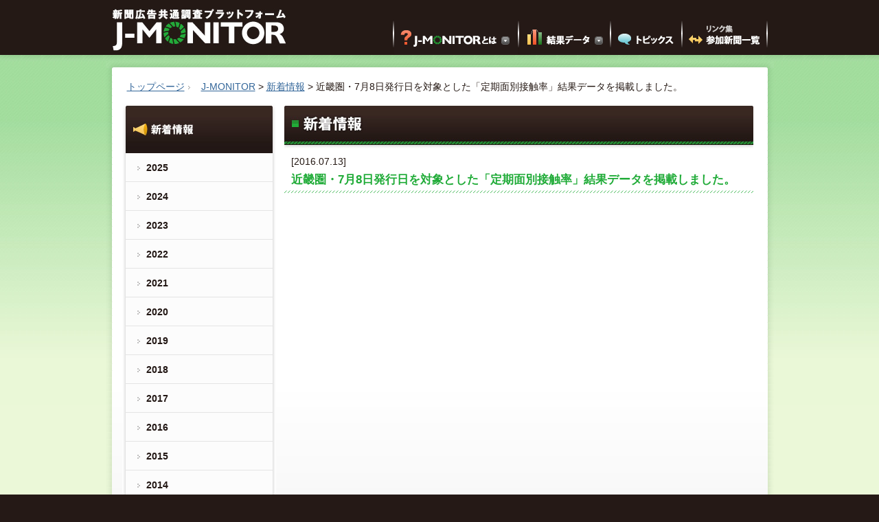

--- FILE ---
content_type: text/html; charset=UTF-8
request_url: https://www.j-monitor.net/news/2016/8885/
body_size: 7312
content:
<!DOCTYPE html PUBLIC "-//W3C//DTD XHTML 1.0 Transitional//EN" "http://www.w3.org/TR/xhtml1/DTD/xhtml1-transitional.dtd">
<html xmlns="http://www.w3.org/1999/xhtml">
<head>
<meta http-equiv="Content-Type" content="text/html; charset=utf-8" />
<title>近畿圏・7月8日発行日を対象とした「定期面別接触率」結果データを掲載しました。 | J-MONITOR</title>
<meta name="description" content="新聞広告共通調査プラットフォーム" /> 
<meta name="keywords" content="" /> 
<meta http-equiv="Content-Style-Type" content="text/css" /> 
<meta http-equiv="Content-Script-Type" content="text/javascript" /> 
<link href="https://www.j-monitor.net/wp/wp-content/themes/jmonitor_theme/reset.css" rel="stylesheet" type="text/css" media="all" />
<link href="https://www.j-monitor.net/wp/wp-content/themes/jmonitor_theme/style.css?20131105" rel="stylesheet" type="text/css" media="all" />
<link href="https://www.j-monitor.net/wp/wp-content/themes/jmonitor_theme/contents.css" rel="stylesheet" type="text/css" media="all" />
<link href="https://www.j-monitor.net/wp/wp-content/themes/jmonitor_theme/print.css" rel="stylesheet" type="text/css" media="print" />
<script type="text/javascript" src="https://www.j-monitor.net/wp/wp-content/themes/jmonitor_theme/js/lib/jquery.js"></script>
<script type="text/javascript" src="https://www.j-monitor.net/wp/wp-content/themes/jmonitor_theme/js/lib/easingscroll.js"></script>
<script type="text/javascript" src="https://www.j-monitor.net/wp/wp-content/themes/jmonitor_theme/js/lib/droppy.js"></script>
<script type="text/javascript" src="https://www.j-monitor.net/wp/wp-content/themes/jmonitor_theme/js/common.js"></script>
<!--[if IE 6]>
	<script type="text/javascript" src="https://www.j-monitor.net/wp/wp-content/themes/jmonitor_theme/js/lib/DD_belatedPNG.js"></script>
	<script type="text/javascript">
		DD_belatedPNG.fix('#main_visual, #main_about, #globalNaviSub, #globalNaviSub02, a,#conteinerIn, #news');
	</script>
<![endif]-->
<!-- Google tag (gtag.js) -->
<script async src="https://www.googletagmanager.com/gtag/js?id=G-7HV6QMJN5B"></script>
<script>
  window.dataLayer = window.dataLayer || [];
  function gtag(){dataLayer.push(arguments);}
  gtag('js', new Date());

  gtag('config', 'G-7HV6QMJN5B');
</script>
</head>

<body id="news">
<div id="header">
<div id="headerIn" class="structure">
<p class="headerLogo"><a href="/"><img src="https://www.j-monitor.net/wp/wp-content/themes/jmonitor_theme/common/logo.jpg" width="253" height="61" alt="新聞広告共通調査プラットフォーム J-MONITOR" title="新聞広告共通調査プラットフォーム J-MONITOR" /></a></p>
<div id="glovalNavi" class="clearfix">
<ul><li id="gnavAbout"><a href="/about/">J-MONITORとは</a><ul id="globalNaviSub"><li id="gnavSubContext"><a href="/about/">背景・目的</a></li><li id="gnavSubResearch"><a href="/research/">調査種類の種別</a></li><li id="gnavSubPlan"><a href="/research/plan/">広告プランニング用</a></li><li id="gnavSubResult"><a href="/research/result/">個別の広告費用把握用</a></li><li id="gnavSubDefine"><a href="/define/">調査仕様</a></li><li id="gnavSubScope"><a href="/scope/">データ公開（提供）範囲</a></li><li id="gnavSubSales"><a href="/sales/">データ販売</a></li></ul></li>
<li id="gnavData"><a href="/data-plate/">結果データ</a><ul id="globalNaviSub02"><li id="gnavSubPeriodic"><a href="/data-plate/">定期調査</a></li><li id="gnavSubDataPlate"><a href="/data-plate/">面別接触率</a></li><li id="gnavSubDataAd"><a href="/dataad/">広告接触率</a></li><li id="gnavSubDateIndividual"><a href="/data-individual/">個別調査</a></li><li id="gnavSubSummary"><a href="/data-individual/">定型調査平均値</a></li></ul></li><li id="gnavTopics"><a href="/topics/">トピックス</a></li><li id="gnavLink"><a href="/link/">リンク集 参加新聞一覧</a></li></ul>
</div>
</div>
<!-- end #header --></div>
<div id="container">

<div id="conteinerIn">
<div id="topicpath">
<ul>
<li><a href="/">トップページ</a></li>
<!-- Breadcrumb NavXT 7.2.0 -->
<span property="itemListElement" typeof="ListItem"><a property="item" typeof="WebPage" title="J-MONITORへ移動する" href="https://www.j-monitor.net" class="home" ><span property="name">J-MONITOR</span></a><meta property="position" content="1"></span> &gt; <span property="itemListElement" typeof="ListItem"><a property="item" typeof="WebPage" title="Go to the 新着情報 カテゴリー archives." href="https://www.j-monitor.net/news/" class="taxonomy category" ><span property="name">新着情報</span></a><meta property="position" content="2"></span> &gt; <span property="itemListElement" typeof="ListItem"><span property="name" class="post post-post current-item">近畿圏・7月8日発行日を対象とした「定期面別接触率」結果データを掲載しました。</span><meta property="url" content="https://www.j-monitor.net/news/2016/8885/"><meta property="position" content="3"></span></ul>
</div>
<div id="mainArea" class="structure clearfix">
<div id="contents">

<h1><img src="https://www.j-monitor.net/wp/wp-content/themes/jmonitor_theme/images/news/ttl_news.jpg" width="683" height="63" alt="新着情報 " /></h1>

<h2 class="hidden">記事詳細</h2>
<div class="dateDatail">[2016.07.13]</div>
<h3><span>近畿圏・7月8日発行日を対象とした「定期面別接触率」結果データを掲載しました。</span></h3>



<!-- end #contents -->
</div>
<div id="sideArea">
<div id="subNavi">
  <h2><a href="/news/"><span class="hidden">新着情報 </span></a></h2>
      <ul>
    	<li><a href='https://www.j-monitor.net/date/2025/?cat=1'>2025</a></li>
	<li><a href='https://www.j-monitor.net/date/2024/?cat=1'>2024</a></li>
	<li><a href='https://www.j-monitor.net/date/2023/?cat=1'>2023</a></li>
	<li><a href='https://www.j-monitor.net/date/2022/?cat=1'>2022</a></li>
	<li><a href='https://www.j-monitor.net/date/2021/?cat=1'>2021</a></li>
	<li><a href='https://www.j-monitor.net/date/2020/?cat=1'>2020</a></li>
	<li><a href='https://www.j-monitor.net/date/2019/?cat=1'>2019</a></li>
	<li><a href='https://www.j-monitor.net/date/2018/?cat=1'>2018</a></li>
	<li><a href='https://www.j-monitor.net/date/2017/?cat=1'>2017</a></li>
	<li><a href='https://www.j-monitor.net/date/2016/?cat=1'>2016</a></li>
	<li><a href='https://www.j-monitor.net/date/2015/?cat=1'>2015</a></li>
	<li><a href='https://www.j-monitor.net/date/2014/?cat=1'>2014</a></li>
	<li><a href='https://www.j-monitor.net/date/2013/?cat=1'>2013</a></li>
	<li><a href='https://www.j-monitor.net/date/2012/?cat=1'>2012</a></li>
	<li><a href='https://www.j-monitor.net/date/2011/?cat=1'>2011</a></li>
    </ul>
  <!-- end #sideArea --></div>
<!-- end #mainArea --></div>
<!-- end #containerIn --></div>
<div id="toPageTop"><p class="lineTop">
<span id="backLink">
<a href="/news/" class="link">「新着情報 」一覧へ</a>
</span>
<a href="#header">このページのトップへ</a></p></div>
<!-- end #container --></div>
  <div id="footer">
<div id="footerIn"><p><a href="/manage/">当サイトの運営者</a></p><img src="https://www.j-monitor.net/wp/wp-content/themes/jmonitor_theme/common/copyright.gif" width="231" height="11" alt="Copyright&copy; Video Research Ltd. All Rights Reserved" /></div>
  <!-- end #footer --></div>
</body>
</html>


--- FILE ---
content_type: text/css
request_url: https://www.j-monitor.net/wp/wp-content/themes/jmonitor_theme/contents.css
body_size: 4199
content:
@charset "UTF-8";

body {
	font-size: 88%;
}

/*-----------------------------------------------

   見出し

-----------------------------------------------*/
h2 {
	font-size: 130%;
	padding: 0px;
	margin-bottom: 13px;
	clear: both;
	color: #1FAB37;
}

#news h3,
#topics h3,
h3 {
	font-size: 120%;
	padding: 5px 0 8px;
	margin: 0 0 15px 0;
	clear: both;
	background: url(common/bg_h3.gif) repeat-x 0 bottom;
}

#news h3,
#topics h3 {
	padding-left: 10px;
}

#contents h3 span {
	padding-left: 27px;
	background: url(common/icon_h3.gif) no-repeat 12px 0.4em;
	color: #1FAB37;
}

#news h3 span,
#topics h3 span {
	background: none;
	color: #1FAB37;
	padding-left: 0;
}

h4 {
	font-size: 110%;
	color: #1FAB37;
	clear: both;
	margin-left: 10px;
	margin-bottom: 10px;
}

#data-plate h4 {
 margin-bottom: 0;
}

#data-plate_test h4 {
 margin-bottom: 0;
}

h5 {
	font-weight: bold;
	margin-left: 10px;
	margin-bottom: 10px;
}

#data-plate h5 {
	margin-bottom: 0;
}

#data-plate_test h5 {
	margin-bottom: 0;
}

h6 {
	font-weight: bold;
	margin-left: 10px;
}

p {
	margin-bottom: 20px;
	line-height: 1.6;
}

dl {
	margin-bottom: 20px;
}

dt {
	margin-left: 10px;
}

dd {
	line-height: 1.6;
}

.sectionEnd {
	margin-bottom: 30px !important;
}

.clear {
	clear: both;
}

/*-----------------------------------------------

   table

-----------------------------------------------*/

table {
	width: 100%;
	margin: 0 0 20px;
	border: solid 2px #BEBABA;
	border-collapse: collapse;
	font-size: 100%;
	background-color: #FFF;
}

table th,
table td{
	font-size: 100%;
	border: solid 1px #CCC;
	padding: 7px 10px;
}

table caption {
	background: url(common/icon_h3.gif) no-repeat 12px 0.4em;
	padding: 0 0 5px 27px;
	color: #1FAB37;
	text-align: left;
	font-weight: bold;
}

table th {
	background-color: #5A5554;
	/*white-space: nowrap;*/
	vertical-align: middle;
	text-align: left;
	color: #FFF;
}

table th span {
	font-size: 90%;
	font-weight: 100;
}

table.tablethtop th {
	text-align: center;
}

table.tablethtop tr.disable td {
	text-decoration: line-through;
	background-color: #EFEFEF;
}

table th.thFix {
	width: 25%;
}

table th.thSearch {
	width: 20%;
}

table.tabledata th,
table.tabledata td {
	font-size: 86%;
	padding: 5px;
}

table.tabledata th {
	text-align: center;
	white-space: normal;
}

table.tabledata td {
	text-align: right;
	white-space: normal;
}

table td.td-vertical {
	vertical-align: middle;
}

table th.nobr {
	white-space: nowrap;
}

/*-----------------------------------------------

   ul,ol

-----------------------------------------------*/
/* normal */
ul {
	padding-left: 20px;
	margin-bottom: 20px;
	list-style: outside url(common/list_disc.gif);
	/list-style: outside url(../common/list_disc_in.gif);
}

ul li {
	margin-bottom: 10px;
	line-height: 1.8;
}

/* normal */
ol {
	margin-bottom: 20px;
	list-style: decimal outside;
	padding-left: 2.5em;
	/padding-left: 3.3em;
}

ol li {
	margin-bottom: 10px;
	line-height: 1.6;
}

ol li li {
	margin-bottom: 0;
}

ol li ul {
	margin-bottom: 0;
	/list-style: outside url(../common/list_disc_in.gif);
}


/*-----------------------------------------------

   img

-----------------------------------------------*/
.img-photo {
	padding: 2px;
	background: url(common/image_bg.gif) repeat 0 0;
}

.img-right {
	float: right;
	margin: 0 0 15px 12px;
	text-align: center;
}

.img-left {
	float: left;
	margin: 0 12px 15px 0;
	text-align: center;
}

.img-center {
	text-align: center;
	display: block;
	margin: 0 auto 15px;
}

.img-none img,
.img-right img,
.img-left img,
.img-center img{
	margin-bottom: 5px;
}



img.alignright {
	float: right;
	margin: 0 0 15px 12px;
}

img.alignleft {
	float: left;
	margin: 0 12px 15px 0;
}

img.aligncenter {
	display: block;
	margin: 0 auto 15px;
}

img.alignnone {
	
}


/*-----------------------------------------------

   font

-----------------------------------------------*/
.font-green { color: #1FAB37;}
.font-red { color: #F15B32;}

.center {
	text-align: center;
}

.right {
	text-align: right;
}

.caption {
	color: #666;
}

.pointarea {
	background-color: #F2FBE5;
	padding: 20px;
}

/*-----------------------------------------------

   box

-----------------------------------------------*/
.gray-box {
	background: #EEEEEE;
	padding: 10px 10px 0;
	margin-bottom: 10px;
}


--- FILE ---
content_type: text/css
request_url: https://www.j-monitor.net/wp/wp-content/themes/jmonitor_theme/print.css
body_size: 159
content:
@charset "UTF-8";

/*-----------------------------------------------

   Print style

-----------------------------------------------*/
html {
	background: none transparent;
}

body {
	background: none transparent;
}

#container {
	background: none transparent;
}